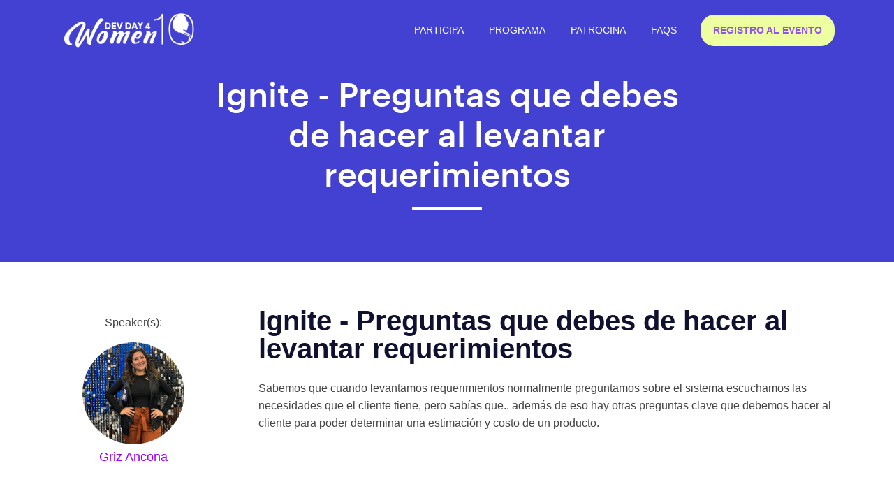

--- FILE ---
content_type: text/html; charset=UTF-8
request_url: https://devday4w.com/sessions/noviembre-2021/ignite-preguntas-que-debes-de-hacer-al-levantar-requerimientos/
body_size: 2918
content:
<!doctype html><html lang=es><head><meta charset=utf-8><title>Ignite - Preguntas que debes de hacer al levantar requerimientos | Dev Day 4 Women</title>
<meta name=viewport content="width=device-width,initial-scale=1,maximum-scale=1"><meta name=facebook-domain-verification content="fhyfbxuafpya28x0s82bv8p8xdezbq"><meta name=description content="Dev Day for Women es un evento para mujeres involucradas en el desarrollo de software."><meta name=author content="Software Guru"><meta name=generator content="Hugo 0.142.0"><meta property="og:url" content="https://devday4w.com/sessions/noviembre-2021/ignite-preguntas-que-debes-de-hacer-al-levantar-requerimientos/"><meta property="og:site_name" content="Dev Day 4 Women"><meta property="og:title" content="Ignite - Preguntas que debes de hacer al levantar requerimientos"><meta property="og:description" content="Sabemos que cuando levantamos requerimientos normalmente preguntamos sobre el sistema escuchamos las necesidades que el cliente tiene, pero sabías que.. además de eso hay otras preguntas clave que debemos hacer al cliente para poder determinar una estimación y costo de un producto."><meta property="og:locale" content="es"><meta property="og:type" content="article"><meta property="article:section" content="sessions"><meta property="article:modified_time" content="2021-11-24T12:35:41-06:00"><meta property="og:image" content="https://devday4w.com/images/card-2025-dd4w.jpg"><meta name=twitter:card content="summary_large_image"><meta name=twitter:image content="https://devday4w.com/images/card-2025-dd4w.jpg"><meta name=twitter:title content="Ignite - Preguntas que debes de hacer al levantar requerimientos"><meta name=twitter:description content="Sabemos que cuando levantamos requerimientos normalmente preguntamos sobre el sistema escuchamos las necesidades que el cliente tiene, pero sabías que.. además de eso hay otras preguntas clave que debemos hacer al cliente para poder determinar una estimación y costo de un producto."><script>(function(e,t,n,s,o){e[s]=e[s]||[],e[s].push({"gtm.start":(new Date).getTime(),event:"gtm.js"});var a=t.getElementsByTagName(n)[0],i=t.createElement(n),r=s!="dataLayer"?"&l="+s:"";i.async=!0,i.src="https://www.googletagmanager.com/gtm.js?id="+o+r,a.parentNode.insertBefore(i,a)})(window,document,"script","dataLayer","GTM-MXJFH7W")</script><link rel=stylesheet href=/plugins/bootstrap/css/bootstrap.min.css><link rel=stylesheet href=/plugins/themefisher-font/themefisher-font.min.css><link rel=stylesheet href=https://unpkg.com/bootstrap-table@1.18.2/dist/bootstrap-table.min.css><link rel=stylesheet href=/plugins/fontawesome.css><link rel=stylesheet href=https://cdn.jsdelivr.net/npm/bootstrap-icons@1.11.3/font/bootstrap-icons.min.css><link rel=stylesheet href=https://cdn.jsdelivr.net/npm/bootstrap-icons@1.11.3/font/bootstrap-icons.min.css><link rel=stylesheet href='/scss/style.min.css?v=202601232313' media=screen><link rel="shortcut icon" href=/favicon.ico type=image/x-icon><link rel=icon href=/favicon.ico type=image/x-icon><script async src=https://identity.netlify.com/v1/netlify-identity-widget.js></script><script type=application/ld+json>{"@context":"https://schema.org","@type":"Event","name":"Dev Day 4 Women","startDate":"2021-04-14T11:00-05:00","endDate":"2021-04-15T19:00-05:00","eventStatus":"https://schema.org/EventScheduled","eventAttendanceMode":"https://schema.org/OnlineEventAttendanceMode","location":{"@type":"VirtualLocation","url":"https://devday4w.com/"},"image":["https://devday4w.com/"],"description":"Dev Day for Women es un evento para mujeres involucradas en el desarrollo de software.","offers":{"@type":"Offer","url":"https://devday4w.com/registro","price":"0","priceCurrency":"USD","availability":"https://schema.org/InStock","validFrom":"2021-01-01T12:00"},"performer":{"@type":"PerformingGroup","name":"SG 4 Women"},"organizer":{"@type":"Organization","name":"Software Guru","url":"https://devrel.sg.com.mx"}}</script><script>!function(e,t,n,s,o,i,a){if(e.fbq)return;o=e.fbq=function(){o.callMethod?o.callMethod.apply(o,arguments):o.queue.push(arguments)},e._fbq||(e._fbq=o),o.push=o,o.loaded=!0,o.version="2.0",o.queue=[],i=t.createElement(n),i.async=!0,i.src=s,a=t.getElementsByTagName(n)[0],a.parentNode.insertBefore(i,a)}(window,document,"script","https://connect.facebook.net/en_US/fbevents.js"),fbq("init","751196002263325"),fbq("track","PageView")</script><noscript><img height=1 width=1 style=display:none src="https://www.facebook.com/tr?id=751196002263325&ev=PageView&noscript=1"></noscript></head><body><header class=header-bar><nav class="navbar navbar-expand-lg main-nav fixed-top" style=background-color:#4241d2><div class=container><a class=navbar-brand href=/><img src=/images/logodd4w25.png alt="Dev Day 4 Women" class="img-fluid logo-b">
</a><button class=navbar-toggler type=button style=color:#fff data-toggle=collapse data-target=#navigation aria-controls=navigation aria-expanded=false aria-label="Toggle navigation">
<span class=tf-ion-android-menu></span></button><div class="collapse navbar-collapse text-center" id=navigation><ul class="navbar-nav mx-auto"><li class="nav-item dropdown"><a class="nav-link dropdown-toggle" href=# role=button data-toggle=dropdown aria-haspopup=true aria-expanded=false>Participa</a><div class=dropdown-menu><a class=dropdown-item href=/carta-ejemplo>Carta para tu jefe</a>
<a class=dropdown-item href=/blog/guia-para-disfrutar-dev-day-4-women-2025/>Sede + Viaje</a>
<a class=dropdown-item href=/dei>DEI</a>
<a class=dropdown-item href=/coc>Código de conducta</a>
<a class=dropdown-item href=/vacantes>Vacantes</a></div></li><li class="nav-item dropdown"><a class="nav-link dropdown-toggle" href=# role=button data-toggle=dropdown aria-haspopup=true aria-expanded=false>Programa</a><div class=dropdown-menu><a class=dropdown-item href=/agenda>Agenda</a>
<a class=dropdown-item href=/speakers>Ponentes</a></div></li><li class="nav-item dropdown"><a class="nav-link dropdown-toggle" href=# role=button data-toggle=dropdown aria-haspopup=true aria-expanded=false>Patrocina</a><div class=dropdown-menu><a class=dropdown-item href=/files/dev_day_4_women_monterrey_prospectus_2025.pdf>Prospectus</a></div></li><li class=nav-item><a class=nav-link href=/faq>FAQs</a></li><li class="nav-item ml-3"><a id=nav-button href=https://devday4w.com/registro class=nav-link style=background-color:#eeffa1;border-radius:20px;color:#9056e9!important;font-weight:600>Registro al evento</a></li></ul></div></div></nav></header><section class=page-header><div class=container><div class="row justify-content-center"><div class=col-lg-8><div class="content text-center"><h1 class="mb-3 text-white">Ignite - Preguntas que debes de hacer al levantar requerimientos</h1><div class="divider mx-auto mb-4 bg-white"></div></div></div></div></div></section><section class=speaker-detail style=margin-top:-70px><div class=container><div class="row mt-4"><div class="image-column col-lg-3 d-none d-lg-block"><div class="schedule-block col-lg-10 col-md-12 col-sm-12"><div class="sec-title text-center"><span class=title>Speaker(s):</span><div class=speaker-info style=margin-bottom:20px><figure class="thumb my-3"><a href=https://devday4w.com/speakers/griz-ancona/><div class=img-container><img class="img-fluid rounded-circle" src=/images/speakers/griz-ancona.png alt></div><h5 class=name style=color:#a100ff>Griz Ancona</h5></a></figure></div></div></div></div><div class="info-column col-lg-9 col-md-12 col-sm-12" style=margin-top:-10px><div class=inner-column><div class=text-box><h3>Ignite - Preguntas que debes de hacer al levantar requerimientos</h3><div class="d-lg-none d-xl-none">By
<a class=speaker-inline-item href=https://devday4w.com/speakers/griz-ancona/>Griz Ancona</a></div><div class="content mt-4"><p>Sabemos que cuando levantamos requerimientos normalmente preguntamos sobre el sistema escuchamos las necesidades que el cliente tiene, pero sabías que.. además de eso hay otras preguntas clave que debemos hacer al cliente para poder determinar una estimación y costo de un producto.</p></div></div></div></div></div><div class=mb-3><iframe id=video-iframe width=100% height=600 frameborder=0 marginheight=0 marginwidth=0 allowtransparency=true src=https://www.youtube.com/embed/YV5LhnGqRUA allow="accelerometer; autoplay; encrypted-media; gyroscope; picture-in-picture" allowfullscreen webkitallowfullscreen=true mozallowfullscreen=true></iframe></div></div></div></section><footer class="section footer"><section class="section-sponsors section" style=margin-top:-65px><br><br><div class=container><div class=card-deck><div class=card style=border:none;background-color:#000><div><h3 class=mb-3>Dev Day 4 Women</h3><ul class="list-inline footer-socials"><li class=list-inline-item><a href=https://twitter.com/Code4DEI target=_blank><i class="bi bi-twitter-x"></i></a></li><li class=list-inline-item><a href=https://www.facebook.com/code4dei target=_blank><i class=tf-ion-social-facebook></i></a></li><li class=list-inline-item><a href=https://www.instagram.com/code4dei target=_blank><i class=tf-ion-social-instagram></i></a></li><li class=list-inline-item><a href=mailto:eventos@sg.com.mx target=_blank><i class="bi bi-envelope-at-fill"></i></a></li><li class=list-inline-item><a href=https://join.slack.com/t/sg4women/shared_invite/zt-ukzdodky-nUaFePrq73NEIC3y61M_PQ target=_blank><i class="bi bi-slack"></i></a></li></ul></div></div><div class=card style=border:none;background-color:#000><div><h5>Recursos:</h5><ul class=footer_links><li><a href=/carta-ejemplo>@Carta para tu jef</a></li><li><a href=/guia-patrocinador>Guía para patrocinadores</a></li><li><a href=/media-kit>Media Kit</a></li></ul></div></div><div class=card style=border:none;background-color:#000><div><h5>Eventos previos:</h5><ul class=footer_links><li><a href=/speakers/archive>Ponentes</a></li><li><a href=/sessions/>Sesiones</a></li></ul></div></div><div class=card style=border:none;background-color:#000><div><h5>Contácto:</h5><ul class=footer_links><li><a href=/team>Equipo organizador</a></li><li><a href=mailto:hola@code4dei.com>Email</a></li></ul></div></div></div></section></section><div class=container><div class=disclaimer>DevDay 4 Women es otro fantástico evento de Software Guru.</div></div></footer><script src=/plugins/jquery/jquery.js></script><script src=/plugins/bootstrap/js/bootstrap.min.js></script><script src=https://unpkg.com/bootstrap-table@1.18.0/dist/bootstrap-table.min.js></script><script src=https://devday4w.com/js/script.min.js></script></body></html>

--- FILE ---
content_type: text/css; charset=UTF-8
request_url: https://devday4w.com/scss/style.min.css?v=202601232313
body_size: 6439
content:
@import "https://fonts.googleapis.com/css2?family=Anton&family=Montserrat:ital,wght@0,100..900;1,100..900&display=swap";@font-face{font-family:accenture;src:url(/Graphik/Graphik-Regular.ttf)}@font-face{font-family:accenture-medium;src:url(/Graphik/Graphik-Medium.ttf)}h1{font-family:accenture-medium}body{font-family:Helvetica,Arial,sans-serif;font-size:16px;font-weight:400;line-height:25px;-webkit-font-smoothing:antialiased;-moz-osx-font-smoothing:grayscale;-ms-text-size-adjust:100%;color:#444}a{color:#965cee;transition:.3s all}a:hover{color:gray}a,a:hover,button,button:focus{transition:all .3s;text-decoration:none;outline:0}h1,.h1,h2,.h2,h3,.h3,h4,.h4,h5,.h5,h6,.h6{font-weight:500;color:#303030}h1 a,h2 a,h3 a,h4 a,h5 a,h6 a{color:inherit}h1,.h1{font-size:48px}h2,.h2{font-size:30px}h3,.h3{font-size:26px}h4,.h4{font-size:22px}h5,.h5{font-size:18px}h6,.h6{font-size:16px}.lead{line-height:35px}.text-secondary{color:#965cee!important}.text-primary{color:#965cee!important}.subtitle{font-family:Helvetica,Arial,sans-serif;text-transform:capitalize}.lg-title{font-size:62px;text-transform:uppercase;letter-spacing:.5px}body{scroll-behavior:smooth}.section{padding:40px 0}.mb-30{margin-bottom:30px}.section-heading{margin-bottom:30px}.section-heading p{margin-top:20px}.form-control{border-color:#e8e8e8;height:50px;padding-left:20px;font-size:13px;background:#eee}.form-control:focus,.form-control:hover,.form-control:active{box-shadow:none;border-color:#965cee}.bg-secondary{background:#965cee!important}.bg-primary{background:#965cee!important}.content-padding{padding:220px 0 200px}.btn{padding:12px 18px;box-shadow:0 11px 22px rgba(34,34,34,.2);-webkit-transition:all .2s ease-in-out;transition:all .2s ease-in-out;will-change:box-shadow;border-radius:2px;text-transform:uppercase;font-family:Helvetica,Arial,sans-serif}.btn-rounded{border-radius:60px}#nav-button{background-color:#965cee;color:#fff!important;line-height:25px!important}#nav-button:hover{color:#fff;background-color:#37c3d6}.btn-gray{background:#f8f8f8;color:#303030}.btn:focus,.btn.focus{box-shadow:none}.text-black{color:#303030}.text-color{color:#965cee}.text-md{font-size:45px;line-height:1.2}.box-shadow{box-shadow:0 15px 38px rgba(0,0,0,.1)}.border-left{border-left:1px solid rgba(0,0,0,6%)!important}.overflow-hidden{overflow:hidden}.title strong{color:#965cee}html,body,.hero{height:100%;margin:0}.info{margin-top:220px}@media(max-width:1927px){.info{margin:50px;margin-top:130px}}@media(max-width:1227px){.info{margin-top:130px}}@media(max-width:992px){.info{margin-top:130px}}@media(max-width:400px){.info{margin-top:90px}}.info .titulo1{color:#eeffa1;font-weight:700;line-height:120%;-webkit-text-stroke:2px #6e8021;font-weight:900}@media(max-width:1927px){.info .titulo1{font-size:5em}}@media(max-width:1469px){.info .titulo1{font-size:5em}}@media(max-width:1227px){.info .titulo1{margin-bottom:40px;font-size:4em}}@media(max-width:992px){.info .titulo1{-webkit-text-stroke:2px #6e8021;font-size:3.2em}}@media(max-width:500px){.info .titulo1{font-size:3em;-webkit-text-stroke:0 #6e8021}}.info .img-hero{margin-left:-50px;margin-bottom:40px}@media(max-width:1469px){.info .img-hero{margin-left:-50px;margin-bottom:30px}}@media(max-width:1227px){.info .img-hero{margin-left:-50px;margin-bottom:10px}}@media(max-width:992px){.info .img-hero{margin-left:-60px;margin-bottom:10px}}@media(max-width:500px){.info .img-hero{margin-left:0;margin-bottom:8px}}.info .slogan1{color:#fff;font-size:2.5em;font-family:montserrat;font-weight:400;text-transform:uppercase}@media(max-width:1927px){.info .slogan1{font-size:50px}}@media(max-width:1669px){.info .slogan1{font-size:40px}}@media(max-width:1227px){.info .slogan1{font-size:32px}}@media(max-width:992px){.info .slogan1{font-size:28px}}@media(max-width:400px){.info .slogan1{font-size:24px}}.info .slogan2{color:#fff;font-size:96px;font-weight:700;font-family:anton;font-weight:500;text-transform:uppercase;line-height:120%}@media(max-width:1927px){.info .slogan2{font-size:96px}}@media(max-width:1669px){.info .slogan2{font-size:76px}}@media(max-width:1227px){.info .slogan2{font-size:48px}}@media(max-width:992px){.info .slogan2{font-size:50px}}@media(max-width:400px){.info .slogan2{font-size:40px}}.info .fechas{margin-top:1.6em;color:#eeffa1;font-size:40px;font-family:montserrat;font-weight:400;text-transform:uppercase;line-height:110%}@media(max-width:1469px){.info .fechas{font-size:40px}}@media(max-width:1227px){.info .fechas{font-size:30px}}@media(max-width:992px){.info .fechas{font-size:24px}}@media(max-width:400px){.info .fechas{font-size:18px}}.info .forma-evento{color:#eeffa1;font-size:40px;font-family:Anton,sans-serif;text-transform:uppercase}@media(max-width:1469px){.info .forma-evento{font-size:36px}}@media(max-width:1227px){.info .forma-evento{font-size:30px}}@media(max-width:992px){.info .forma-evento{font-size:24px}}@media(max-width:400px){.info .forma-evento{font-size:18px}}.info .gratuito{color:#eeffa1;font-size:30px;font-family:montserrat;font-weight:400;text-transform:uppercase;line-height:110%}@media(max-width:767px){.inicio{background-image:url(/images/home-img-chica.png);background-size:cover;background-position:50%;margin-top:40px;height:100%;justify-content:center;text-align:center}}@media only screen and (max-width:767px){.photo{display:none}}.button1{margin-top:2em;margin-right:16px}@media(max-width:481px){.button1{margin-right:0}}.event-info p{font-size:1.1em}.navbar-brand{font-size:28px;font-weight:700;color:#a100ff}.main-nav{transition:all .7s linear}.main-nav .nav-link{font-size:14px;padding:10px 18px!important;font-weight:500;text-transform:uppercase;color:#fff}.main-nav .nav-link:hover{color:#b9b9b9}.btn-sm{padding:5px 18px;border-radius:50px}@media(min-width:768px){.top-nav-collapse{text-shadow:none;border-color:transparent;background-color:#fff;-webkit-transition:all .2s ease;-moz-transition:all .2s ease;-o-transition:all .2s ease;-ms-transition:all .2s ease;transition:all .2s ease}}.dropdown{padding:0}.dropdown-toggle::after{display:none}.dropdown-item{padding:10px 12px 10px 25px;border-bottom:1px dashed #e8e8e8;border-left:3px solid transparent}.dropdown-item:hover{color:#965cee;background:0 0;border-left:3px solid #965cee}.dropdown-menu{min-width:250px;border:0;border-radius:0;box-shadow:3px 1px 20px rgba(0,0,0,7%);visibility:hidden;opacity:0;overflow:hidden;transition:all .15s ease-out;display:block;padding:0!important}.dropdown:hover .dropdown-menu{opacity:1;visibility:visible}.page-header ul li{color:#fff;font-size:18px}.page-header ul li a{color:#fff}.page-header .divider{width:100px;height:4px}.error h2{font-size:89px;color:#888}@media(max-width:480px){.navbar-nav .dropdown-menu{position:absolute}}@media(max-width:400px){.navbar-nav .dropdown-menu{position:absolute}}@media(max-width:767px){.navbar-nav .dropdown-menu{position:absolute}}@media(max-width:991px){.navbar-nav .dropdown-menu{position:absolute;left:50%;transform:translateX(-50%)}}@media(max-width:991px){#select-language{display:block;margin:auto!important}}.section.banner{background-image:url(/images/HOME.png);background-size:cover;background-position:50%;margin-top:40px;padding-bottom:400px;height:100%;justify-content:center;text-align:center}.section.banner .logo{background-size:cover;background-position:50%;margin-top:95px;margin-bottom:-70px}@media(max-width:768px){.section.banner .logo{margin-top:60px;margin-bottom:-30px}}.section.banner .meta{margin:200px 10px}.section.banner .logo h1{padding:20px 400px;font-size:4.6em;color:#fff;margin-bottom:160px}@media(max-width:1800px){.section.banner .logo h1{font-size:3.2em;padding:20px 250px;margin-bottom:10px}}@media(max-width:1300px){.section.banner .logo h1{font-size:2.2em;padding:20px 250px;margin-bottom:10px}}@media(max-width:868px){.section.banner .logo h1{margin-top:-45px;font-size:2.2em;padding:20px 25px;margin-bottom:-35px}}.section.banner .meta p{margin-left:460px;padding:8px 0;font-size:2.6em;color:#fff}@media(max-width:768px){.section.banner .meta p{margin-left:0;font-size:2em;margin-top:-100px}}.section.banner .meta h1{font-size:3.6em;margin-left:460px;line-height:25px;color:#fff}@media(max-width:768px){.section.banner .meta h1{margin-left:0}}.section.banner .meta h2{font-size:3.6em;margin-left:460px;line-height:78px;margin-left:660px;color:#fff}@media(max-width:768px){.section.banner .meta h2{margin-left:0}}.section.banner .meta h3{font-size:2.4em;margin-left:460px;line-height:78px;margin-left:660px;color:#fff;margin-top:-35px}@media(max-width:768px){.section.banner .meta h3{margin-left:0;font-size:1.8em}}.section.banner .meta h4{font-size:1.9em;margin-left:460px;line-height:78px;margin-left:660px;color:#fff;margin-top:-35px}@media(max-width:768px){.section.banner .meta h4{margin-left:0;margin-bottom:80px}}.section.banner .bannerimg{float:left;margin-top:-715px;margin-left:0}@media(max-width:768px){.section.banner .bannerimg{align-items:center;margin-top:20px;visibility:hidden}}.section.banner .titulo-dd4w p{font-size:2.4em}@media(max-width:768px){.section.banner .titulo-dd4w p{font-size:1.9em}}.section.banner .scroll-link{margin-top:30px}.section.banner .scroll-link img{height:30px}.section.banner .divider{width:120px;height:6px;background:#965cee;display:block}.section.banner .btn-banner1{background-color:#fff;color:#fff;font-weight:500;letter-spacing:.1em}.section.banner .btn-banner1:hover{color:#e0e0e0;background-color:#e0e0e0}.section.banner .btn-banner2{background-color:#965cee;color:#fff;font-weight:500;letter-spacing:.1em}.section.banner .btn-banner2:hover{background-color:#37c3d6;color:#fff}.text-align{text-align:right}@media(max-width:1800px){.text-align{text-align:right}}@media(max-width:1300px){.text-align{text-align:right}}@media(max-width:767px){.text-align{text-align:center}}.ia-slogan{margin-top:-190px}@media(max-width:992px){.ia-slogan{margin-top:-150px}}@media(max-width:400px){.ia-slogan{margin-top:-100px}}.photo-ia{margin-top:-30px}@media(max-width:767px){.photo-ia{margin-top:-20px;margin-right:40px}}.about-img{box-shadow:0 15px 38px rgba(0,0,0,.1)}.about-img .img-block{position:absolute;content:"";bottom:-70px;right:0;left:30%;width:100%;border:10px solid #fff}@media(max-width:991px){.about-img .img-block{left:50%;transform:translateX(-50%);width:80%;bottom:-20px}}.stroke-text{color:transparent;-webkit-text-stroke-width:1px;-webkit-text-stroke-color:#ddd;font-size:120px;font-weight:800;text-transform:uppercase;line-height:1}@media(max-width:767px){.stroke-text{font-size:90px}}@media(max-width:480px){.stroke-text{font-size:50px}}.text-lg{font-size:52px;line-height:1.1}.ml-90{margin-left:160px}@media(max-width:991px){.ml-90{margin-left:0}}.event-info-img{width:400px;position:absolute;margin-top:-260px;margin-left:-150px;z-index:-2}@media(max-width:861px){.event-info-img{display:none}}.event-info-img-hand{width:400px;position:absolute;margin-top:-160px;margin-left:-50px;z-index:-2}@media(max-width:861px){.event-info-img-hand{display:none}}.titulo{font-size:3.2em;text-align:center;margin-bottom:25px}@media(max-width:768px){.titulo{font-size:1.8em}}.lines-effect{color:#ff40b8;font-family:anton,sans-serif;text-transform:uppercase;margin-bottom:60px}@media(max-width:992px){.lines-effect{font-size:1.8em;-webkit-text-stroke:2px #800050}}@media(max-width:500px){.lines-effect{-webkit-text-stroke:0 #800050}}.imagen h2{margin-bottom:22px}.imagen{text-align:center}.imagen>img{width:40%}@media(max-width:768px){.imagen>img{width:80%}}.page-header{background:#4241d2;background-size:cover;background-position:50%;margin-top:60px;padding:50px 0;position:relative}.overly{position:absolute;content:"";left:0;top:0;width:100%;height:100%;background-color:#404040;opacity:.4}.description-wrapper{background-color:#f0f0f0;padding:30px 0 20px;margin-bottom:30px}#faqs h4{color:#444}.text-sm-2{font-size:16px}.socials-links a{font-size:18px;padding:5px 10px 0 0}#map{min-height:550px}.google-map{position:relative}.contact-info-block{position:absolute;content:"";left:30px;top:30px;z-index:1;background:#fff}@media(max-width:480px){.contact-info-block{position:static}}.feature-box{padding:40px;background:#f8f9fa;-webkit-transition:all .35s ease;-moz-transition:all .35s ease;-ms-transition:all .35s ease;-o-transition:all .35s ease;transition:all .35s ease}.feature-box i{font-size:60px}.feature-box .divider{width:45px;margin-bottom:20px;background:#965cee}.feature-box:hover{background:#965cee}.feature-box:hover i{color:#fff}.feature-box:hover h4{color:#fff}.feature-box:hover p{color:rgba(255,255,255,.8)}.feature-box:hover .divider{background:#e8e8e8}.feature-box.active{background:#965cee}.feature-box.active i{color:#fff}.feature-box.active h4{color:#fff}.feature-box.active p{color:rgba(255,255,255,.8)}.feature-box.active .divider{background:#e8e8e8}.pl-90{padding-left:150px}.section .heading:before{position:absolute;content:"";top:20px;width:60px;height:3px;background:#965cee}.section .heading h2{padding-left:80px}.bg-red{background:#f87c57}.feature-item{padding:40px;background:#f8f9fa;-webkit-transition:all .35s ease;-moz-transition:all .35s ease;-ms-transition:all .35s ease;-o-transition:all .35s ease;transition:all .35s ease}.feature-item i{font-size:60px;color:#fff}.feature-item h4{color:#fff}.feature-item p{color:rgba(255,255,255,.7)}@media(max-width:480px){.pl-90{padding-left:0}}@media(max-width:400px){.pl-90{padding-left:0}}@media(max-width:767px){.pl-90{padding-left:0}}.cta{position:relative}.cta:before{position:absolute;content:"";left:0;top:0;width:50%;height:70%;background:url(../images/about/bg-1.jpg);background-size:cover}.cta .cta-content{border:1px solid #e8e8e8}.cta-img{position:relative}.cta-img .contact-info{position:absolute;content:"";right:40px;bottom:-90px;background:#fff;padding:60px 50px}@media(max-width:767px){.cta-img .contact-info{position:static}}.sub-form{position:relative}.sub-form .form-control{border-color:#965cee;height:51px}.sub-form .btn{position:absolute;top:0;right:0;margin-top:0!important;display:inline-block;padding:17px 35px;border-radius:0 5px 5px 0}.sub-form .btn:hover{background:#303030;color:#fff}.speakers-wrapper{margin:20px 0;display:grid;justify-content:center;grid-template-columns:repeat(auto-fit,minmax(120px,240px));grid-gap:50px}.speaker{text-align:center;cursor:pointer}.speaker-strip{display:grid;grid-template-columns:repeat(4,1fr);grid-gap:60px}@media(max-width:767px){.speaker-strip{grid-template-columns:repeat(3,1fr)}}@media(max-width:480px){.speaker-strip{grid-template-columns:repeat(2,1fr)}}.speaker-strip-vacantes{display:grid;grid-template-columns:repeat(3,1fr);grid-gap:60px}@media(max-width:767px){.speaker-strip-vacantes{grid-template-columns:repeat(2,1fr)}}@media(max-width:480px){.speaker-strip-vacantes{grid-template-columns:repeat(1,1fr)}}.speaker-strip-winners{display:grid;justify-content:center;grid-template-columns:repeat(auto-fit,minmax(320px,240px));grid-gap:160px}@media(max-width:767px){.speaker-strip-winners{grid-template-columns:repeat(2,1fr);grid-gap:60px}}@media(max-width:480px){.speaker-strip-winners{grid-template-columns:repeat(1,1fr)}}.speaker-info .thumb{text-align:center}.speaker-info .img-container{width:80%;margin:.5em auto}.speaker-info a{color:#965cee}.speaker-detail{position:relative;padding:120px 0 70px}.speaker-detail .image-column{position:relative;margin-bottom:50px}.speaker-detail .image-column .image-box{position:relative;padding-right:20px}.speaker-detail .image-column .image{position:relative;margin-bottom:30px;overflow:hidden;border:10px solid #fff;box-shadow:0 0 30px rgba(0,0,0,.1)}.speaker-detail .image-column .image img{display:block;width:100%}.speaker-detail .info-column{position:relative}.speaker-detail .info-column .inner-column{position:relative}.speaker-detail .info-column h1{position:relative;font-size:50px;line-height:1em;font-weight:700;margin-bottom:20px}.speaker-detail .info-column h3{position:relative;display:block;font-size:40px;line-height:1em;font-weight:600;margin-bottom:20px;color:#101130}.speaker-detail .info-column h4{position:relative;display:block;font-size:24px;line-height:1em;font-weight:500;margin-bottom:20px;color:#222}.speaker-detail .info-column h5{position:relative;display:block;font-size:18px;line-height:1em;font-weight:500;margin-bottom:10px;color:#441066}.speaker-detail .info-column .text-box{position:relative}.speaker-detail .speaker-session-info{position:relative;margin-bottom:30px}.speaker-detail .speaker-session-info p{margin-bottom:0;color:#3f598b}.speaker-detail .bottom-box{position:relative;padding-left:80px;min-height:50px;margin-bottom:30px}.social-icon-two{position:relative;display:block}.social-icon-two li{position:relative;display:inline-block;margin-right:8px;margin-bottom:10px}.social-icon-two li a .fab{position:relative;display:block;height:40px;width:40px;line-height:40px;text-align:center;font-size:16px;border:1px solid #ddd;background-color:#fff;-webkit-transition:all 300ms ease;-moz-transition:all 300ms ease;-ms-transition:all 300ms ease;-o-transition:all 300ms ease;transition:all 300ms ease}.social-icon-two li a:hover .fab{color:#fff;background-color:#965cee}p.designation{font-style:italic;font-weight:500}.headshot{position:relative}.headshot .overlay{position:absolute;border-radius:50%;top:0;left:0;bottom:0;right:0;background-color:#17a8bc;opacity:0;transition:all .3s ease}.headshot:hover .overlay{opacity:.5}.grid{display:grid;grid-template-columns:repeat(3,1fr);grid-template-rows:300px 300px 300px;grid-column-gap:5px;grid-row-gap:5px}#pic1{grid-column-start:1;grid-column-end:3}#pic3{grid-row-start:2;grid-row-end:4}#pic4{grid-column-start:2;grid-column-end:4}.galeria{padding:35px;color:#fff;background-color:#50afaa}.galeria>h2{color:#fff}.galeria>a:hover{color:#fff}.grid>img{width:100%;height:100%;object-fit:cover}#TopicTab{background:#eee;border-radius:5px}.nav-justified .nav-item{text-align:left!important}.nav-pills .nav-link{border-radius:0;padding:10px;-webkit-transition:all .45s ease;-moz-transition:all .45s ease;-ms-transition:all .45s ease;-o-transition:all .45s ease;transition:all .45s ease}.nav-pills .nav-link.active{background:#965cee;border-radius:8px;position:relative}.nav-pills .nav-link.active h2{color:#fff}.nav-pills .nav-link.active h5{color:#fff}.nav-pills .nav-link.active:before{width:0;height:0;border-style:solid;border-width:17px 20px 0;border-color:#000 transparent transparent;content:"";position:absolute;bottom:-18px;transform:translateY(-50%);transition:.3s;left:80px;margin:auto;z-index:-1;border-color:#965cee transparent transparent}.time-table .time{flex-basis:20%}.time-table .content{flex-basis:60%}.time-table .content-img{flex-basis:20%}.time-table .content-img img{border-radius:100%}@media screen{.time-table .content-img img{width:100px}}.time-table li{box-shadow:0 15px 38px rgba(0,0,0,.1)}.text-color-2{color:#965cee}@media(max-width:576px){.time-label{grid-area:1/1/4/2}.room-1{grid-area:1/2/2/5}.room-2{grid-area:2/2/3/5}.room-3{grid-area:3/2/4/5}}.session-item,.activity{background-color:#c0c0c040;margin-bottom:.5em;padding:.8em;border-radius:10px}.session-time{white-space:nowrap;font-size:.8em}.session-room{font-size:.8em;color:#606060}.session-title{font-weight:500}.session-title a{color:#404040}.session-title a:hover{text-decoration:underline}.session-speakers{font-size:.9em;font-style:italic;color:#404040}.session-info p{margin:0}.track-name{font-size:.8em}.track-all{background-color:#ababab}.track-panel{background-color:#eab0e4a2}.track-empresas{background-color:#bbb0eaa2}.track-comunidades{background-color:#e3a0ff80}.track-charla{background-color:#ca3ba420}.track-lightning-talk{background-color:#edf6c4}.hour{color:#404040}.networking .session-info,.community .session-info{background-color:#f7b8f7}.networking{margin-top:1em}.color-code-list{display:flex;flex-wrap:wrap;justify-content:center}.color-code-item{padding:12px 18px;border-radius:4px;margin-right:1em;color:#fff}.session-meta{margin:0;font-size:.9em}#day-buttons .btn:focus,#day-buttons.btn.focus{background-color:#dc3545;color:#fff}.card-abstract{font-size:.9em;color:#404040;font-style:italic}.card-abstract a.read-more{font-weight:500}.daygrid{display:grid;grid-template-columns:100px repeat(4,1fr);grid-template-rows:auto;grid-column-gap:1em;grid-row-gap:0}@media(max-width:576px){.daygrid{grid-template-columns:60px 1fr}}.daygrid-xs{display:grid;grid-template-columns:1fr;grid-template-rows:auto;grid-column-gap:1em;grid-row-gap:0}.daygrid .activity{text-align:center}.session-item div.addeventatc{background-color:#ffffff50;line-height:40px}.package{text-align:center;box-shadow:0 11px 22px rgba(34,34,34,.2)}.package .price-header{padding:60px 0;background:url(../images/bg/page-header.jpg)no-repeat;background-size:cover;position:relative}.package ul li{padding:5px 0;color:#303030}.package .pname{margin:-45px auto 30px;width:50%;padding:10px;border-radius:25px;font-weight:500;border:1px solid #eee;text-transform:capitalize;background:#fff;position:relative;z-index:1}.package i{font-size:60px;color:#fff}.bg-orange{background:#17a8bc}.style-1 .pname{border-color:#965cee}.style-2 .pname{border-color:#17a8bc}.style-2 .btn{border-color:#17a8bc;background:#17a8bc;color:#fff}.style-3 .pname{border-color:#965cee}.section-pricing{background:url(../images/banner/speakers-bg-black.jpg)no-repeat;background-size:cover}.client-item{float:left;width:15%;height:115px;border:1px solid rgba(255,255,255,5%);padding:20px;text-align:center;opacity:.7;-webkit-transition:all .45s ease-in-out;-moz-transition:all .45s ease-in-out;-ms-transition:all .45s ease-in-out;-o-transition:all .45s ease-in-out;transition:all .45s ease-in-out}.client-item a{display:block}.client-item:hover{opacity:1;background:#303030}@media(max-width:991px){.client-item{width:20%}}@media(max-width:767px){.client-item{width:30%}}@media(max-width:480px){.client-item{width:40%}}@media(max-width:400px){.client-item{width:50%}}.bg-black{background:#000}.letter-spacing{letter-spacing:2px;text-transform:uppercase}.text-sm{font-size:14px}.bg-gray{background:#eee}.titulo-patrocinadores{color:#eeffa1;font-weight:700;font-size:3.8em;padding:20px;font-family:anton,sans-serif;font-weight:800;text-transform:uppercase;-webkit-text-stroke:.1px #6e8021}@media(max-width:992px){.titulo-patrocinadores{font-size:2.8em;-webkit-text-stroke:.1px #6e8021}}@media(max-width:500px){.titulo-patrocinadores{font-size:2em;-webkit-text-stroke:.1dpx #6e8021}}.counter-wrapper{margin-top:-70px}.counter-inner{padding:50px;position:relative}.counter-inner:before{position:absolute;content:"";left:-5%;top:0;width:200%;height:100%;background:#fff;border-radius:100px 0 0 100px;box-shadow:0 15px 38px rgba(0,0,0,.1)}@media(max-width:480px){.counter-inner .counter-stat h2{font-size:20px}}.counter-inner .syotimer{position:relative;z-index:1}@media(max-width:991px){.counter-inner{padding:50px 20px}}.font-weight-light{font-weight:300}.syotimer.large .syotimer-cell{height:100px;width:100px}.syotimer-cell{display:inline-block;height:100px;width:115px;border-radius:3px;background:rgba(255,255,255,.7);text-align:center;padding-top:15px;margin-right:10px}@media(max-width:991px){.syotimer-cell{width:100px}}@media(max-width:480px){.syotimer-cell{width:65px;height:70px}}.syotimer-cell__unit{text-transform:capitalize;color:#4b25f1}.syotimer-cell__value{font-weight:800;font-size:45px;line-height:45px;color:#303030}@media(max-width:480px){.syotimer-cell__value{font-size:30px;line-height:30px}}.syotimer-cell_type_day .syotimer-cell__value{color:#965cee}.noticias-recientes-dd4w{margin-top:40px}.titulo-noticias{color:#ff40b8;font-weight:700;font-size:3.8em;margin-top:-180px;padding:20px;font-family:anton,sans-serif;font-weight:800;text-transform:uppercase;-webkit-text-stroke:0 #800050}@media(max-width:992px){.titulo-noticias{font-size:4.8em;margin-top:-380px;-webkit-text-stroke:0 #800050}}@media(max-width:676px){.titulo-noticias{font-size:3em;margin-top:-180px;-webkit-text-stroke:0 #800050}}@media(max-width:500px){.titulo-noticias{-webkit-text-stroke:0 #800050}}.sesiones-anteriores{color:#8a3dfc;font-weight:700;font-size:3.8em;margin-top:-210px;padding:20px;font-family:anton,sans-serif;font-weight:800;text-transform:uppercase;-webkit-text-stroke:0 #33007e}@media(max-width:992px){.sesiones-anteriores{font-size:3.8em;margin-top:-100px;-webkit-text-stroke:0 #33007e}}@media(max-width:676px){.sesiones-anteriores{font-size:3em;margin-top:-100px;-webkit-text-stroke:2px #33007e}}@media(max-width:500px){.sesiones-anteriores{margin-top:-150px;-webkit-text-stroke:0 #33007e}}.swiper{width:90%;padding:70px 0 0;margin-top:-90px}.card{border-radius:25px;background-color:#fff}.image-content,.card-content{display:flex;flex-direction:column;align-items:center;padding:10px 14px}.card-content h2{font-size:1.4em}.card-content p{font-size:1.1em}.image-content{position:relative;row-gap:5px;padding:25px 0}.overlay{position:absolute;left:0;top:0;height:100%;width:100%;border-radius:25px 25px 25px 25px}.overlay::before,.overlay::after{content:'';position:absolute;right:0;bottom:-40px;height:40px;width:40px}.overlay::after{border-radius:0;background-color:#fff}.card-image{position:relative;padding:10px}.card-image .img-fluid{height:100%;width:100%;object-fit:cover;border-radius:2%}.description{margin-top:-20px;color:#8a3dfc;font-size:18px!important;text-align:center;padding:4px;margin-left:20px;margin-right:20px}.button{border:none;font-size:16px;color:#fff;padding:8px 16px;background-color:#ff40b8;border-radius:50px;margin:14px;cursor:pointer;transition:all .3s ease}.button:hover{background:#8a3dfc}@media(max-width:1479px){.card-content .button{display:none}}.swiper-navBtn{color:#6e93f7;transition:color .3s ease}.swiper-navBtn:hover{color:#4070f4}.swiper-navBtn::before,.swiper-navBtn::after{font-size:35px}.swiper-button-next{right:0}.swiper-button-prev{left:0}.swiper-pagination-bullet{background-color:#6e93f7;opacity:1}.swiper-pagination-bullet-active{background-color:#4070f4}@media screen and (max-width:768px){.slide-content{margin:0 10px}.swiper-navBtn{display:none}}.sesiones-anteriores{color:#8a3dfc;font-weight:700;font-size:3.2em;padding:20px;font-family:anton,sans-serif;font-weight:800;text-transform:uppercase;-webkit-text-stroke:0 #33007e}@media(max-width:992px){.sesiones-anteriores{font-size:2em;-webkit-text-stroke:0 #33007e}}@media(max-width:500px){.sesiones-anteriores{-webkit-text-stroke:0 #33007e}}.blog-article{-webkit-transition:all .35s ease;-moz-transition:all .35s ease;-ms-transition:all .35s ease;-o-transition:all .35s ease;transition:all .35s ease}.blog-article .read-more i{width:30px;height:30px;background:#eee;display:inline-block;text-align:center;border-radius:100%;padding-top:7px;color:#303030}.blog-article img{width:100%}.blog-nav a{border:1px solid #e8e8e8;display:inline-block;padding:8px 25px;border-radius:25px;font-weight:600;background:#e8e8e8}.module{width:300px;margin:0 0 1em;overflow:hidden}.module p{margin:0}.line-clamp{display:-webkit-box;-webkit-line-clamp:3;-webkit-box-orient:vertical}.btn{background-color:#8a3dfc!important;border-color:#965cee!important}.widget .widget-title{padding-bottom:10px;position:relative}.widget .widget-title:after{position:absolute;content:"";left:0;bottom:0;border-bottom:2px solid #965cee;width:30px}.widget.list-item li{padding:15px 0;font-size:16px;border-bottom:1px dashed #e8e8e8}.tags a{display:inline-block;padding:6px 15px;border:1px solid #e8e8e8;border-radius:3px;margin-bottom:5px;text-transform:capitalize}.post-author-info img{max-width:15%;border-radius:3px}.comment-respond{border:20px solid #e8e8e8}.comment-reply-link{color:#777}@media(max-width:480px){.comment-respond{border:0}.media{display:block}.media img{margin-bottom:10px}}@media(max-width:400px){.comment-respond{border:0}.media{display:block}.media img{margin-bottom:10px}}.social-links li a{width:40px;height:40px;text-align:center;background:#eee;display:inline-block;border-radius:3px;padding-top:8px}.social-links li a:hover{background:#965cee;color:#fff}.footer{padding-top:2em;padding-bottom:35px;background:#000;color:#fff}.footer-strip{display:grid;grid-template-columns:1fr;grid-gap:30px}@media(min-width:768px){.footer-strip{grid-template-columns:minmax(200px,360px)minmax(150px,1fr)minmax(150px,1fr)minmax(150px,1fr)}}.mb-3{color:#fff}ul.footer_links{direction:rtl;list-style-type:none;padding:0;font-size:14px}.footer a{color:#fff}.footer a:hover{color:#965cee!important}.footer i:hover{color:#965cee!important}.footer h5{color:#fff}.footer-socials a{padding:0 10px}.footer-socials a i{font-size:30px;color:#fff}.footer .disclaimer{border-top:1px solid #606060;font-size:.8em;font-style:italic;padding-top:1em}.copy.border-top{border-top:1px solid rgba(255,255,255,4%)!important}@media(max-width:480px){.sub-form .btn{position:relative;margin-top:16px!important;border-radius:5px}}@media(max-width:400px){.sub-form .btn{position:relative;margin-top:16px!important;border-radius:5px}}@media(max-width:767px){.sub-form .btn{position:relative;margin-top:16px!important;border-radius:5px}}.navbar-collapse{flex-grow:0!important}#slides-iframe{margin-top:2em}section.register a{color:#965cee}section.swag a,section.page a{color:#965cee;text-decoration:underline}section.faq img,section.coc img{max-width:100%}section.register p,section.swag p{font-size:1.2em}.btn-slack{background:#965cee;color:#fff;border-color:#965cee;padding:16px 20px}.btn-slack:hover{background:#303030;border-color:#303030;color:#fff}.speakers-list span:after{content:" & "}.speakers-list span:last-child:after{content:""}#slackModal .modal-body a{color:#965cee;text-decoration:underline}.session-single{font-size:16px;line-height:1.8}.headshot-box{position:relative}.flag-ribbon{width:50px;position:absolute;right:0;bottom:0}.logo-b{height:60px}@media(max-width:768px){.logo-b{height:40px}}.infos-buttons{margin:10px;display:grid;grid-template-columns:minmax(150px,250px)minmax(150px,250px);grid-gap:40px;justify-content:center}.team-strip{display:grid;grid-template-columns:repeat(auto-fill,minmax(300px,1fr));grid-gap:20px}.profile-item .headshot{width:120px}.profile-item .infos{margin-left:2em;align-self:center}article.swag{background-color:#fff}.swag-infos{display:grid;grid-gap:20px;grid-template-columns:1fr 2fr;align-items:center}@media(max-width:480px){.swag-infos{grid-template-columns:1fr 1fr}}.sponsor-strip.platinum{display:grid;grid-template-columns:repeat(4,1fr);grid-gap:40px;justify-content:space-between;justify-items:center;align-items:center}@media(max-width:767px){.sponsor-strip.platinum{grid-template-columns:1fr 1fr}}@media(max-width:480px){.sponsor-strip.platinum{grid-template-columns:1fr}}.sponsor-strip.gold{display:grid;grid-template-columns:repeat(4,1fr);grid-gap:40px;justify-content:space-between;justify-items:center;align-items:center}@media(max-width:767px){.sponsor-strip.gold{grid-template-columns:1fr 1fr 1fr}}@media(max-width:480px){.sponsor-strip.gold{grid-template-columns:1fr}}.sponsor-strip.community{display:grid;grid-template-columns:repeat(6,1fr);grid-gap:30px;justify-content:space-between;justify-items:center;align-items:center}@media(max-width:767px){.sponsor-strip.community{grid-template-columns:1fr 1fr 1fr}}@media(max-width:480px){.sponsor-strip.community{grid-template-columns:1fr 1fr}}.heading p{font-size:1.2em}.section-schedule{background-color:#dee7e7}.section-speaker{background-color:#f6f5eb}section.coc a,section.faq a{color:#965cee;text-decoration:underline}section.coc a:hover,section.faq a:hover{color:#965cee}section.sponsors{background-color:#fff}.time-table .content{flex-basis:75%}.stroke-text{color:transparent;-webkit-text-stroke-width:2px;-webkit-text-stroke-color:#3d3d3f;font-size:100px;font-weight:800;text-transform:uppercase;line-height:1}@media(max-width:767px){.stroke-text{font-size:60px}}@media(max-width:480px){.stroke-text{font-size:40px}}.event-infos .content{display:grid;grid-gap:32px;grid-template-columns:1fr}@media(min-width:640px){.event-infos .content{grid-gap:64px;grid-template-columns:repeat(auto-fit,minmax(450px,1fr))}}.statistics-block{display:grid;width:100%;grid-gap:32px 16px;grid-template-columns:repeat(2,1fr)}@media(min-width:640px){.statistics-block{grid-gap:32px}}.statistics-block .numbers{font-size:40px}@media(min-width:640px){.statistics-block .numbers{grid-gap:56px}}.statistics-block .numbers:after{content:"";display:block;height:2px;width:64px;background-color:#37c3d6;margin-top:10px}.statistics-block .label{margin-top:4px}.event-infos a{color:#17a8bc;text-transform:uppercase}.event-infos a:hover{color:#37c3d6}.list-content{margin-bottom:1.6em}#event-infos{display:block;position:relative;top:-100px;visibility:hidden}.galeria a{color:#fff;text-decoration:underline}